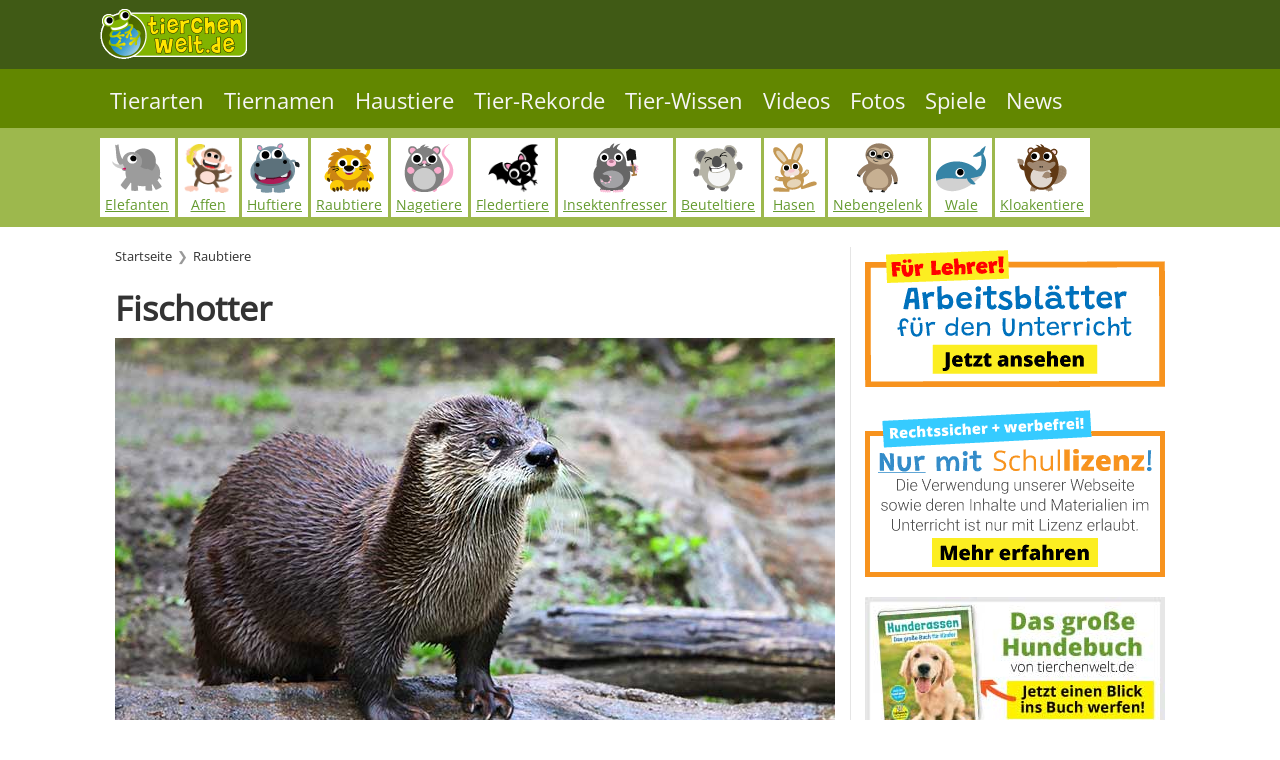

--- FILE ---
content_type: text/html; charset=utf-8
request_url: https://tierchenwelt.de/raubtiere/4054-fischotter.html
body_size: 15773
content:
<!DOCTYPE html>
<html lang="de-de" dir="ltr">
    <head>
        <meta name="viewport" content="width=device-width, initial-scale=1">
        <link rel="icon" href="/images/stories/favicon.png" sizes="any">
                <link rel="apple-touch-icon" href="/images/stories/apple_touch_icon.png">
        <meta charset="utf-8">
	<meta name="author" content="Silke Menne">
	<meta name="robots" content="index, follow, max-snippet:-1, max-image-preview:large, max-video-preview:-1">
	<meta name="description" content="Otter gehören zur Familie der Marder. Sie verbringen die meiste Zeit im Wasser. Sie können sehr gut schwimmen und tauchen.">
	<meta name="generator" content="Joomla! - Open Source Content Management">
	<title>Fischotter - Tier-Steckbrief - für Kinder &amp; Schule</title>
<link href="/media/system/css/joomla-fontawesome.min.css?4.5.33" rel="preload" as="style" onload="this.onload=null;this.rel='stylesheet'" data-jtaldef-processed="2.0.11"/>
	<link href="/templates/yootheme/css/theme.12.css?1766044893" rel="stylesheet" data-jtaldef-processed="2.0.11"/>
	<link href="/media/vendor/joomla-custom-elements/css/joomla-alert.min.css?0.4.1" rel="stylesheet" data-jtaldef-processed="2.0.11"/>
<script src="/templates/yootheme/vendor/assets/uikit/dist/js/uikit.min.js?4.5.33"></script>
	<script src="/templates/yootheme/vendor/assets/uikit/dist/js/uikit-icons.min.js?4.5.33"></script>
	<script src="/templates/yootheme/js/theme.js?4.5.33"></script>
	<script type="application/json" class="joomla-script-options new">{"joomla.jtext":{"ERROR":"Fehler","MESSAGE":"Nachricht","NOTICE":"Hinweis","WARNING":"Warnung","JCLOSE":"Schließen","JOK":"OK","JOPEN":"Öffnen"},"system.paths":{"root":"","rootFull":"https:\/\/tierchenwelt.de\/","base":"","baseFull":"https:\/\/tierchenwelt.de\/"},"csrf.token":"8422fdecb96a39e29f46ae623dc7380c"}</script>
	<script src="/media/system/js/core.min.js?a3d8f8"></script>
	<script src="/media/system/js/messages.min.js?9a4811" type="module"></script>
	<script>window.yootheme ||= {}; var $theme = yootheme.theme = {"i18n":{"close":{"label":"Schlie\u00dfen"},"totop":{"label":"Zur\u00fcck nach oben"},"marker":{"label":"\u00d6ffnen"},"navbarToggleIcon":{"label":"Men\u00fc \u00f6ffnen"},"paginationPrevious":{"label":"Vorherige Seite"},"paginationNext":{"label":"N\u00e4chste Seite"},"searchIcon":{"toggle":"Suche \u00f6ffnen","submit":"Suche ausf\u00fchren"},"slider":{"next":"N\u00e4chste Folie","previous":"Vorherige Folie","slideX":"Folie %s","slideLabel":"%s von %s"},"slideshow":{"next":"N\u00e4chste Folie","previous":"Vorherige Folie","slideX":"Folie %s","slideLabel":"%s von %s"},"lightboxPanel":{"next":"N\u00e4chste Folie","previous":"Vorherige Folie","slideLabel":"%s von %s","close":"Schlie\u00dfen"}}};</script>
	<script type="application/ld+json">{"@context":"https://schema.org","@type":"BreadcrumbList","itemListElement":[{"@type":"ListItem","position":1,"item":{"@type":"WebPage","@id":"index.php?Itemid=376","name":"Startseite"}},{"@type":"ListItem","position":2,"item":{"@type":"WebPage","@id":"index.php?option=com_content&view=category&layout=blog&id=48&Itemid=80","name":"Raubtiere"}}],"@id":"https://tierchenwelt.de/#/schema/BreadcrumbList/0"}</script>
	<script type="application/ld+json">{"@context":"https://schema.org","@graph":[{"@type":"Organization","@id":"https://tierchenwelt.de/#/schema/Organization/base","name":"tierchenwelt.de","url":"https://tierchenwelt.de/"},{"@type":"WebSite","@id":"https://tierchenwelt.de/#/schema/WebSite/base","url":"https://tierchenwelt.de/","name":"tierchenwelt.de","publisher":{"@id":"https://tierchenwelt.de/#/schema/Organization/base"}},{"@type":"WebPage","@id":"https://tierchenwelt.de/#/schema/WebPage/base","url":"https://tierchenwelt.de/raubtiere/4054-fischotter.html","name":"Fischotter - Tier-Steckbrief - für Kinder & Schule","description":"Otter gehören zur Familie der Marder. Sie verbringen die meiste Zeit im Wasser. Sie können sehr gut schwimmen und tauchen.","isPartOf":{"@id":"https://tierchenwelt.de/#/schema/WebSite/base"},"about":{"@id":"https://tierchenwelt.de/#/schema/Organization/base"},"inLanguage":"de-DE"},{"@type":"Article","@id":"https://tierchenwelt.de/#/schema/com_content/article/4054","name":"Fischotter","headline":"Fischotter","inLanguage":"de-DE","thumbnailUrl":"images/stories/fotos/saeugetiere/raubtiere/otter/fischotter_steckbrief_m.jpg","isPartOf":{"@id":"https://tierchenwelt.de/#/schema/WebPage/base"}}]}</script>
	<script>
if (!window.location.toString().includes("tierchenwelt.schule")) {
    if(!("gdprAppliesGlobally" in window)){window.gdprAppliesGlobally=true}if(!("cmp_id" in window)||window.cmp_id<1){window.cmp_id=0}if(!("cmp_cdid" in window)){window.cmp_cdid="da4bc10401ac2"}if(!("cmp_params" in window)){window.cmp_params=""}if(!("cmp_host" in window)){window.cmp_host="b.delivery.consentmanager.net"}if(!("cmp_cdn" in window)){window.cmp_cdn="cdn.consentmanager.net"}if(!("cmp_proto" in window)){window.cmp_proto="https:"}if(!("cmp_codesrc" in window)){window.cmp_codesrc="1"}window.cmp_getsupportedLangs=function(){var b=["DE","EN","FR","IT","NO","DA","FI","ES","PT","RO","BG","ET","EL","GA","HR","LV","LT","MT","NL","PL","SV","SK","SL","CS","HU","RU","SR","ZH","TR","UK","AR","BS"];if("cmp_customlanguages" in window){for(var a=0;a<window.cmp_customlanguages.length;a++){b.push(window.cmp_customlanguages[a].l.toUpperCase())}}return b};window.cmp_getRTLLangs=function(){var a=["AR"];if("cmp_customlanguages" in window){for(var b=0;b<window.cmp_customlanguages.length;b++){if("r" in window.cmp_customlanguages[b]&&window.cmp_customlanguages[b].r){a.push(window.cmp_customlanguages[b].l)}}}return a};window.cmp_getlang=function(j){if(typeof(j)!="boolean"){j=true}if(j&&typeof(cmp_getlang.usedlang)=="string"&&cmp_getlang.usedlang!==""){return cmp_getlang.usedlang}var g=window.cmp_getsupportedLangs();var c=[];var f=location.hash;var e=location.search;var a="languages" in navigator?navigator.languages:[];if(f.indexOf("cmplang=")!=-1){c.push(f.substr(f.indexOf("cmplang=")+8,2).toUpperCase())}else{if(e.indexOf("cmplang=")!=-1){c.push(e.substr(e.indexOf("cmplang=")+8,2).toUpperCase())}else{if("cmp_setlang" in window&&window.cmp_setlang!=""){c.push(window.cmp_setlang.toUpperCase())}else{if(a.length>0){for(var d=0;d<a.length;d++){c.push(a[d])}}}}}if("language" in navigator){c.push(navigator.language)}if("userLanguage" in navigator){c.push(navigator.userLanguage)}var h="";for(var d=0;d<c.length;d++){var b=c[d].toUpperCase();if(g.indexOf(b)!=-1){h=b;break}if(b.indexOf("-")!=-1){b=b.substr(0,2)}if(g.indexOf(b)!=-1){h=b;break}}if(h==""&&typeof(cmp_getlang.defaultlang)=="string"&&cmp_getlang.defaultlang!==""){return cmp_getlang.defaultlang}else{if(h==""){h="EN"}}h=h.toUpperCase();return h};(function(){var z=document;var A=z.getElementsByTagName;var j=window;var t="";var b="_en";if("cmp_getlang" in j){t=j.cmp_getlang().toLowerCase();if("cmp_customlanguages" in j){var g=j.cmp_customlanguages;for(var v=0;v<g.length;v++){if(g[v].l.toLowerCase()==t){t="en";break}}}b="_"+t}function B(e,E){e+="=";var d="";var m=e.length;var i=location;var F=i.hash;var w=i.search;var s=F.indexOf(e);var D=w.indexOf(e);if(s!=-1){d=F.substring(s+m,9999)}else{if(D!=-1){d=w.substring(D+m,9999)}else{return E}}var C=d.indexOf("&");if(C!=-1){d=d.substring(0,C)}return d}var o=("cmp_proto" in j)?j.cmp_proto:"https:";if(o!="http:"&&o!="https:"){o="https:"}var h=("cmp_ref" in j)?j.cmp_ref:location.href;if(h.length>300){h=h.substring(0,300)}var n=z.createElement("script");n.setAttribute("data-cmp-ab","1");var c=B("cmpdesign","cmp_design" in j?j.cmp_design:"");var f=B("cmpregulationkey","cmp_regulationkey" in j?j.cmp_regulationkey:"");var x=B("cmpgppkey","cmp_gppkey" in j?j.cmp_gppkey:"");var q=B("cmpatt","cmp_att" in j?j.cmp_att:"");n.src=o+"//"+j.cmp_host+"/delivery/cmp.php?"+("cmp_id" in j&&j.cmp_id>0?"id="+j.cmp_id:"")+("cmp_cdid" in j?"&cdid="+j.cmp_cdid:"")+"&h="+encodeURIComponent(h)+(c!=""?"&cmpdesign="+encodeURIComponent(c):"")+(f!=""?"&cmpregulationkey="+encodeURIComponent(f):"")+(x!=""?"&cmpgppkey="+encodeURIComponent(x):"")+(q!=""?"&cmpatt="+encodeURIComponent(q):"")+("cmp_params" in j?"&"+j.cmp_params:"")+(z.cookie.length>0?"&__cmpfcc=1":"")+"&l="+t.toLowerCase()+"&o="+(new Date()).getTime();n.type="text/javascript";n.async=true;if(z.currentScript&&z.currentScript.parentElement){z.currentScript.parentElement.appendChild(n)}else{if(z.body){z.body.appendChild(n)}else{var r=["body","div","span","script","head"];for(var v=0;v<r.length;v++){var y=A(r[v]);if(y.length>0){y[0].appendChild(n);break}}}}var p="js";var u=B("cmpdebugunminimized","cmpdebugunminimized" in j?j.cmpdebugunminimized:0)>0?"":".min";var a=B("cmpdebugcoverage","cmp_debugcoverage" in j?j.cmp_debugcoverage:"");if(a=="1"){p="instrumented";u=""}var k=B("cmpdebugtest","cmp_debugtest" in j?j.cmp_debugtest:"");if(k=="1"){p="jstests";u=""}var n=z.createElement("script");n.src=o+"//"+j.cmp_cdn+"/delivery/"+p+"/cmp"+b+u+".js";n.type="text/javascript";n.setAttribute("data-cmp-ab","1");n.async=true;if(z.currentScript&&z.currentScript.parentElement){z.currentScript.parentElement.appendChild(n)}else{if(z.body){z.body.appendChild(n)}else{var y=A("body");if(y.length==0){y=A("div")}if(y.length==0){y=A("span")}if(y.length==0){y=A("ins")}if(y.length==0){y=A("script")}if(y.length==0){y=A("head")}if(y.length>0){y[0].appendChild(n)}}}})();window.cmp_addFrame=function(b){if(!window.frames[b]){if(document.body){var a=document.createElement("iframe");a.style.cssText="display:none";if("cmp_cdn" in window&&"cmp_ultrablocking" in window&&window.cmp_ultrablocking>0){a.src="//"+window.cmp_cdn+"/delivery/empty.html"}a.name=b;a.setAttribute("title","Intentionally hidden, please ignore");a.setAttribute("role","none");a.setAttribute("tabindex","-1");document.body.appendChild(a)}else{window.setTimeout(window.cmp_addFrame,10,b)}}};window.cmp_rc=function(c,b){var j=document.cookie;var g="";var e=0;var f=false;while(j!=""&&e<100){e++;while(j.substr(0,1)==" "){j=j.substr(1,j.length)}var h=j.substring(0,j.indexOf("="));if(j.indexOf(";")!=-1){var k=j.substring(j.indexOf("=")+1,j.indexOf(";"))}else{var k=j.substr(j.indexOf("=")+1,j.length)}if(c==h){g=k;f=true}var d=j.indexOf(";")+1;if(d==0){d=j.length}j=j.substring(d,j.length)}if(!f&&typeof(b)=="string"){g=b}return(g)};window.cmp_stub=function(){var a=arguments;__cmp.a=__cmp.a||[];if(!a.length){return __cmp.a}else{if(a[0]==="ping"){if(a[1]===2){a[2]({gdprApplies:gdprAppliesGlobally,cmpLoaded:false,cmpStatus:"stub",displayStatus:"hidden",apiVersion:"2.2",cmpId:31},true)}else{a[2](false,true)}}else{if(a[0]==="getUSPData"){a[2]({version:1,uspString:window.cmp_rc("__cmpccpausps","1---")},true)}else{if(a[0]==="getTCData"){__cmp.a.push([].slice.apply(a))}else{if(a[0]==="addEventListener"||a[0]==="removeEventListener"){__cmp.a.push([].slice.apply(a))}else{if(a.length==4&&a[3]===false){a[2]({},false)}else{__cmp.a.push([].slice.apply(a))}}}}}}};window.cmp_gpp_ping=function(){return{gppVersion:"1.1",cmpStatus:"stub",cmpDisplayStatus:"hidden",signalStatus:"not ready",supportedAPIs:["5:tcfcav1","7:usnat","8:usca","9:usva","10:usco","11:usut","12:usct"],cmpId:31,sectionList:[],applicableSections:[0],gppString:"",parsedSections:{}}};window.cmp_gppstub=function(){var c=arguments;__gpp.q=__gpp.q||[];if(!c.length){return __gpp.q}var h=c[0];var g=c.length>1?c[1]:null;var f=c.length>2?c[2]:null;var a=null;var j=false;if(h==="ping"){a=window.cmp_gpp_ping();j=true}else{if(h==="addEventListener"){__gpp.e=__gpp.e||[];if(!("lastId" in __gpp)){__gpp.lastId=0}__gpp.lastId++;var d=__gpp.lastId;__gpp.e.push({id:d,callback:g});a={eventName:"listenerRegistered",listenerId:d,data:true,pingData:window.cmp_gpp_ping()};j=true}else{if(h==="removeEventListener"){__gpp.e=__gpp.e||[];a=false;for(var e=0;e<__gpp.e.length;e++){if(__gpp.e[e].id==f){__gpp.e[e].splice(e,1);a=true;break}}j=true}else{__gpp.q.push([].slice.apply(c))}}}if(a!==null&&typeof(g)==="function"){g(a,j)}};window.cmp_msghandler=function(d){var a=typeof d.data==="string";try{var c=a?JSON.parse(d.data):d.data}catch(f){var c=null}if(typeof(c)==="object"&&c!==null&&"__cmpCall" in c){var b=c.__cmpCall;window.__cmp(b.command,b.parameter,function(h,g){var e={__cmpReturn:{returnValue:h,success:g,callId:b.callId}};d.source.postMessage(a?JSON.stringify(e):e,"*")})}if(typeof(c)==="object"&&c!==null&&"__uspapiCall" in c){var b=c.__uspapiCall;window.__uspapi(b.command,b.version,function(h,g){var e={__uspapiReturn:{returnValue:h,success:g,callId:b.callId}};d.source.postMessage(a?JSON.stringify(e):e,"*")})}if(typeof(c)==="object"&&c!==null&&"__tcfapiCall" in c){var b=c.__tcfapiCall;window.__tcfapi(b.command,b.version,function(h,g){var e={__tcfapiReturn:{returnValue:h,success:g,callId:b.callId}};d.source.postMessage(a?JSON.stringify(e):e,"*")},b.parameter)}if(typeof(c)==="object"&&c!==null&&"__gppCall" in c){var b=c.__gppCall;window.__gpp(b.command,function(h,g){var e={__gppReturn:{returnValue:h,success:g,callId:b.callId}};d.source.postMessage(a?JSON.stringify(e):e,"*")},"parameter" in b?b.parameter:null,"version" in b?b.version:1)}};window.cmp_setStub=function(a){if(!(a in window)||(typeof(window[a])!=="function"&&typeof(window[a])!=="object"&&(typeof(window[a])==="undefined"||window[a]!==null))){window[a]=window.cmp_stub;window[a].msgHandler=window.cmp_msghandler;window.addEventListener("message",window.cmp_msghandler,false)}};window.cmp_setGppStub=function(a){if(!(a in window)||(typeof(window[a])!=="function"&&typeof(window[a])!=="object"&&(typeof(window[a])==="undefined"||window[a]!==null))){window[a]=window.cmp_gppstub;window[a].msgHandler=window.cmp_msghandler;window.addEventListener("message",window.cmp_msghandler,false)}};window.cmp_addFrame("__cmpLocator");if(!("cmp_disableusp" in window)||!window.cmp_disableusp){window.cmp_addFrame("__uspapiLocator")}if(!("cmp_disabletcf" in window)||!window.cmp_disabletcf){window.cmp_addFrame("__tcfapiLocator")}if(!("cmp_disablegpp" in window)||!window.cmp_disablegpp){window.cmp_addFrame("__gppLocator")}window.cmp_setStub("__cmp");if(!("cmp_disabletcf" in window)||!window.cmp_disabletcf){window.cmp_setStub("__tcfapi")}if(!("cmp_disableusp" in window)||!window.cmp_disableusp){window.cmp_setStub("__uspapi")}if(!("cmp_disablegpp" in window)||!window.cmp_disablegpp){window.cmp_setGppStub("__gpp")};
}
</script>

        <script data-cmp-vendor="s1541" class="cmplazyload" data-cmp-src="https://cdn.qualitymedianetwork.de/delivery/tierchenwelt.de.js"
async></script>
    </head>
    <body class=" option-com_content view-article layout-blog tld-de">

        <div class="uk-hidden-visually uk-notification uk-notification-top-left uk-width-auto">
            <div class="uk-notification-message">
                <a href="#tm-main" class="uk-link-reset">Zum Hauptinhalt springen</a>
            </div>
        </div>

                <div class="tm-page-container uk-clearfix">

            
            
        
                


<header class="tm-header-mobile uk-hidden@m">


    
        <div class="uk-navbar-container">

            <div class="uk-container uk-container-expand">
                <nav class="uk-navbar" uk-navbar="{&quot;align&quot;:&quot;left&quot;,&quot;container&quot;:&quot;.tm-header-mobile&quot;,&quot;boundary&quot;:&quot;.tm-header-mobile .uk-navbar-container&quot;}">

                                        <div class="uk-navbar-left ">

                                                    
<div class="uk-navbar-item" id="module-594">

    
    
<div class="uk-margin-remove-last-child custom" ><p><a href="/"><img src="/images/stories/logo_tierchenwelt.png" alt="tierchenwelt.de - Das Tierlexikon für Kinder" width="147" height="50" style="margin-left: 0px;margin-bottom:10px; margin-top: 4px; float: left;" title="tierchenwelt.de - Das Tierlexikon für Kinder" /></a></p></div>

</div>

                        
                        
                        
                    </div>
                    
                    
                                        <div class="uk-navbar-right">

                                                    
                        
                                                    <a uk-toggle href="#tm-dialog-mobile" class="uk-navbar-toggle uk-navbar-toggle-animate">

                <span class="uk-margin-small-right uk-text-middle">Menü</span>
        
        <div uk-navbar-toggle-icon></div>

        
    </a>
                        
                    </div>
                    
                </nav>
            </div>

        </div>

    



    
    
        <div id="tm-dialog-mobile" class="uk-dropbar uk-dropbar-top" uk-drop="{&quot;clsDrop&quot;:&quot;uk-dropbar&quot;,&quot;flip&quot;:&quot;false&quot;,&quot;container&quot;:&quot;.tm-header-mobile&quot;,&quot;target-y&quot;:&quot;.tm-header-mobile .uk-navbar-container&quot;,&quot;mode&quot;:&quot;click&quot;,&quot;target-x&quot;:&quot;.tm-header-mobile .uk-navbar-container&quot;,&quot;stretch&quot;:true,&quot;pos&quot;:&quot;bottom-left&quot;,&quot;bgScroll&quot;:&quot;false&quot;,&quot;animateOut&quot;:true,&quot;duration&quot;:300,&quot;toggle&quot;:&quot;false&quot;}">

        <div class="tm-height-min-1-1 uk-flex uk-flex-column">

            
                        <div class="uk-margin-auto-bottom">
                
<div class="uk-grid uk-child-width-1-1" uk-grid>    <div>
<div class="uk-panel _menu" id="module-595">

    
    
<ul class="nav-pills uk-nav uk-nav-default">
    
	<li class="item-54 uk-parent"><a href="/tierarten.html">Tierarten</a>
	<ul class="uk-nav-sub">

		<li class="item-55"><a href="/tierarten/saeugetiere.html">Säugetiere</a></li>
		<li class="item-56"><a href="/tierarten/voegel.html">Vögel</a></li>
		<li class="item-75"><a href="/tierarten/amphibien-und-reptilien.html">Amphibien / Reptilien</a></li>
		<li class="item-57"><a href="/tierarten/fische.html">Fische</a></li>
		<li class="item-58"><a href="/tierarten/insekten-und-spinnen.html">Insekten / Spinnen</a></li>
		<li class="item-59"><a href="/tierarten/wirbellose.html">Wirbellose</a></li></ul></li>
	<li class="item-254 uk-parent"><a href="/tiernamen.html">Tiernamen</a>
	<ul class="uk-nav-sub">

		<li class="item-262"><a href="/tiernamen/tiernamen-tierart.html">Tiernamen nach Tierart</a></li>
		<li class="item-263"><a href="/tiernamen/tiernamen-charakter.html">Tiernamen nach Charakter</a></li>
		<li class="item-264"><a href="/tiernamen/tiernamen-maennlich-weiblich.html">Tiernamen: Männlich /  Weiblich</a></li>
		<li class="item-266"><a href="/tiernamen/tiernamen-zeichentrick.html">Tiernamen: TV, Filme und Games</a></li>
		<li class="item-268"><a href="/tiernamen/tiernamen-a-bis-z.html">Tiernamen von A bis Z</a></li>
		<li class="item-265"><a href="/tiernamen/tiernamen-goetter-koenige.html">Tiernamen: Götter / Könige</a></li>
		<li class="item-267"><a href="/tiernamen/tiernamen-sprache.html">Tiernamen nach Sprache</a></li>
		<li class="item-573"><a href="/tiernamen/tiernamen-farbe.html">Tiernamen nach Farbe</a></li>
		<li class="item-550"><a href="/tiernamen/tiernamen-nach-anzahl-der-tiere.html">Tiernamen nach Anzahl</a></li></ul></li>
	<li class="item-269 uk-parent"><a href="/haustiere.html">Haustiere</a>
	<ul class="uk-nav-sub">

		<li class="item-270"><a href="/haustiere/haustier-hund.html">Haustier Hund</a></li>
		<li class="item-271"><a href="/haustiere/haustier-katze.html">Haustier Katze</a></li>
		<li class="item-591"><a href="/haustiere/pferde.html">Pferde</a></li>
		<li class="item-1000"><a href="/haustiere/kaninchen.html">Kaninchen</a></li>
		<li class="item-273"><a href="/haustiere/haustier-vogel.html">Haustier Vogel</a></li>
		<li class="item-274"><a href="/haustiere/haustier-meerschweinchen.html">Meerschweinchen</a></li>
		<li class="item-272"><a href="/haustiere/haustier-hamster.html">Hamster</a></li>
		<li class="item-531"><a href="/haustiere/exotische-haustiere.html">Exotische Haustiere</a></li></ul></li>
	<li class="item-206 uk-parent"><a href="/funfacts.html">Tier-Rekorde</a>
	<ul class="uk-nav-sub">

		<li class="item-225"><a href="/funfacts/tierische-rekorde.html">Tierische Rekorde</a></li></ul></li>
	<li class="item-218 uk-parent"><a href="/specials.html">Tier-Wissen</a>
	<ul class="uk-nav-sub">

		<li class="item-233"><a href="/specials/tierleben.html">Tier-Wissen</a></li>
		<li class="item-235"><a href="/specials/tierisch-komisch.html">Tierisch komisch</a></li>
		<li class="item-231"><a href="/specials/tierbegriffe.html">Tierbegriffe</a></li>
		<li class="item-228"><a href="/specials/das-stimmt-nicht.html">Wahr oder unwahr?</a></li>
		<li class="item-229"><a href="/specials/lustige-tiernamen.html">Lustige Tiernamen</a></li>
		<li class="item-240"><a href="/specials/wo-ist-der-unterschied.html">Wo ist der Unterschied?</a></li>
		<li class="item-227"><a href="/specials/schon-gewusst.html">Schon gewusst?</a></li></ul></li>
	<li class="item-815 uk-parent"><a href="/videos.html">Videos</a>
	<ul class="uk-nav-sub">

		<li class="item-204"><a href="/videos/tierwissen-videos.html">Tierwissen-Videos</a></li>
		<li class="item-1111"><a href="/videos/steckbrief-videos.html">Steckbrief-Videos</a></li>
		<li class="item-896"><a href="/videos/coole-fakten-videos.html">Coole-Fakten-Videos</a></li>
		<li class="item-219"><a href="/videos/fun-fact-videos.html">Fun-Fact-Videos</a></li>
		<li class="item-210"><a href="/videos/haustier-videos.html">Haustier-Videos</a></li></ul></li>
	<li class="item-41 uk-parent"><a href="/fotos.html">Fotos</a>
	<ul class="uk-nav-sub">

		<li class="item-260"><a href="/fotos/foto-des-tages.html">Foto des Tages</a></li>
		<li class="item-205"><a href="/fotos/tierbabys.html">Tierbabys</a></li>
		<li class="item-731"><a href="/fotos/farben.html">Farben</a></li></ul></li>
	<li class="item-429 uk-parent"><a href="/tier-spiele.html">Spiele</a>
	<ul class="uk-nav-sub">

		<li class="item-524"><a href="/tier-spiele/test.html">Tests</a></li>
		<li class="item-478"><a href="/tier-spiele/quiz.html">Quiz</a></li>
		<li class="item-432"><a href="/tier-spiele/malvorlagen.html">Malvorlagen</a></li></ul></li>
	<li class="item-558"><a href="/news.html">News</a></li></ul>

</div>
</div>    <div>
<div class="uk-panel" id="module-1489">

    
    
<div class="uk-margin-remove-last-child custom" ><p><span style="font-size: 8pt;"> Besuche unsere englische Seite!</span><a href="https://www.animalfunfacts.net/" target="_blank" rel="nofollow noopener noreferrer"><img src="/images/stories/flag_US_2.png" alt="animalfunfacts.net - The Animal Encyclopedia for Kids" width="28" height="28" style="margin-right: 10px; float: left;" title="animalfunfacts.net - The Animal Encyclopedia for Kids" /></a></p></div>

</div>
</div></div>
            </div>
            
            
        </div>

    </div>
    

</header>




<header class="tm-header uk-visible@m">




        <div class="tm-headerbar-default tm-headerbar tm-headerbar-top">
        <div class="uk-container tm-page-width">

                            <div class="uk-grid-medium uk-child-width-auto uk-flex-center uk-flex-middle" uk-grid><div>
<div class="uk-panel" id="module-575">

    
    
<div class="uk-margin-remove-last-child custom" ><p><a href="/"><img src="/images/stories/logo_tierchenwelt.png" alt="tierchenwelt.de - Das Tierlexikon für Kinder" width="147" height="50" style="margin-right: 10px; margin-bottom: 10px; margin-top: 4px; float: left;" title="tierchenwelt.de - Das Tierlexikon für Kinder" /></a></p></div>

</div>
</div><div>
<div class="uk-panel" id="module-1800">

    
    
<div class="uk-margin-remove-last-child custom" ><script>
	window.googletag = window.googletag || {
		cmd: []
	};
</script>
<script type="text/plain" class="cmplazyload" data-cmp-vendor="s905">
	(function(w,d,s,l,i){w[l]=w[l]||[];w[l].push({'gtm.start':
new Date().getTime(),event:'gtm.js'});var f=d.getElementsByTagName(s)[0],
j=d.createElement(s),dl=l!='dataLayer'?'&l='+l:'';j.async=true;j.src=
'https://www.googletagmanager.com/gtm.js?id='+i+dl;f.parentNode.insertBefore(j,f);
})(window,document,'script','dataLayer','GTM-5T5K3Z2');
</script></div>

</div>
</div></div>
            
            
        </div>
    </div>
    
    
        
            <div class="uk-navbar-container">

                <div class="uk-container tm-page-width">
                    <nav class="uk-navbar" uk-navbar="{&quot;align&quot;:&quot;left&quot;,&quot;container&quot;:&quot;.tm-header&quot;,&quot;boundary&quot;:&quot;.tm-header .uk-navbar-container&quot;}">

                        
                        <div class="uk-navbar-center">

                                                            
<ul class="nav-pills uk-navbar-nav" id="module-1">
    
	<li class="item-54"><a href="/tierarten.html">Tierarten</a></li>
	<li class="item-254"><a href="/tiernamen.html">Tiernamen</a></li>
	<li class="item-269"><a href="/haustiere.html">Haustiere</a></li>
	<li class="item-206"><a href="/funfacts.html">Tier-Rekorde</a></li>
	<li class="item-218"><a href="/specials.html">Tier-Wissen</a></li>
	<li class="item-815"><a href="/videos.html">Videos</a></li>
	<li class="item-41"><a href="/fotos.html">Fotos</a></li>
	<li class="item-429"><a href="/tier-spiele.html">Spiele</a></li>
	<li class="item-558"><a href="/news.html">News</a></li></ul>

                            
                        </div>

                        
                    </nav>
                </div>

            </div>

        
    
        <div class="tm-headerbar-default tm-headerbar tm-headerbar-bottom">
        <div class="uk-container tm-page-width">
            <div class="uk-flex uk-flex-center"><div>
<div class="uk-panel uk-visible@l" id="module-321">

    
    
<div class="uk-margin-remove-last-child custom" ><ul class="subnavicons5" style="text-align: center;">
<li><a href="/elefanten.html"><img src="/images/stories/illustrationen/elefant.png" alt="Elefanten" width="50" height="50" title="Elefanten" /><br />Elefanten</a></li>
<li><a href="/affen-und-halbaffen.html"><img src="/images/stories/illustrationen/affe.png" alt="Primaten" width="50" height="50" title="Primaten" /><br />Affen</a></li>
<li><a href="/huftiere.html"><img src="/images/stories/illustrationen/hippo.png" alt="Huftiere" width="50" height="50" title="Huftiere" /><br />Huftiere</a></li>
<li><a href="/raubtiere.html"><img src="/images/stories/illustrationen/loewe.png" alt="Raubtiere" width="50" height="50" title="Raubtiere" /><br />Raubtiere</a></li>
<li><a href="/nagetiere.html"><img src="/images/stories/illustrationen/nagetier.png" alt="Nagetiere" width="50" height="50" title="Nagetiere" /><br />Nagetiere</a></li>
<li><a href="/fledertiere.html"><img src="/images/stories/illustrationen/fledermaus.png" alt="Fledertiere" width="50" height="50" title="Fledertiere" /><br />Fledertiere</a></li>
<li><a href="/insektenfresser.html"><img src="/images/stories/illustrationen/maulwurf.png" alt="Insektenfresser" width="50" height="50" title="Insektenfresser" /><br />Insektenfresser</a></li>
<li><a href="/beuteltiere.html"><img src="/images/stories/illustrationen/beuteltier.png" alt="Beuteltiere" width="50" height="50" title="Beuteltiere" /><br />Beuteltiere</a></li>
<li><a href="/hasen.html"><img src="/images/stories/illustrationen/hase.png" alt="Hasen" width="50" height="50" title="Hasen" /><br />Hasen</a></li>
<li><a href="/nebengelenktiere.html"><img src="/images/stories/illustrationen/nebengelenk.png" alt="Nebengelenktiere" width="50" height="50" title="Nebengelenktiere" /><br />Nebengelenk</a></li>
<li><a href="/zahnwale.html"><img src="/images/stories/illustrationen/wal.png" alt="Wale" width="50" height="50" title="Wale" /><br />Wale</a></li>
<li><a href="/kloakentiere.html"><img src="/images/stories/illustrationen/schnabeltier.png" alt="Kloakentiere" width="50" height="50" title="Kloakentiere" /><br />Kloakentiere</a></li>
</ul></div>

</div>
</div></div>
        </div>
    </div>
    






</header>

        
        <div class="tm-page uk-margin-auto">

            
            
<div class="tm-top uk-section-muted uk-section uk-padding-remove-top uk-padding-remove-bottom">

    
        
        
        
                        <div class="uk-container">
            
                
<div class="uk-panel uk-hidden@l" id="module-1217">

    
    
<div class="uk-margin-remove-last-child custom" ><ul class="lexi-mobile2" style="text-align: center; padding: 10px 0px 0px 0px;">
<li>Alle <a href="/tierarten/saeugetiere.html">Säugetiere</a> ansehen</li>
</ul></div>

</div>

                        </div>
            
        
    
</div>


            <main id="tm-main"  class="tm-main uk-section uk-section-default" uk-height-viewport="expand: true">

                                <div class="uk-container">

                    
                    <div class="uk-grid uk-grid-small uk-grid-divider" uk-grid>
                        <div class="uk-width-expand@l">

                    
                                                            

<nav class="uk-margin-medium-bottom" aria-label="Navigationspfad">
    <ul class="uk-breadcrumb">
    
            <li>            <a href="/"><span>Startseite</span></a>
            </li>    
            <li>            <a href="/raubtiere.html"><span>Raubtiere</span></a>
            </li>    
    </ul>
</nav>
                            
                
                <div id="system-message-container" aria-live="polite"></div>

                <article id="article-4054" class="uk-article" data-permalink="https://tierchenwelt.de/raubtiere/4054-fischotter.html" typeof="Article" vocab="https://schema.org/">

    <meta property="name" content="Fischotter">
    <meta property="author" typeof="Person" content="Silke Menne">
    <meta property="dateModified" content="2026-01-14T13:11:54+01:00">
    <meta property="datePublished" content="2023-03-14T11:57:02+01:00">
    <meta class="uk-margin-remove-adjacent" property="articleSection" content="Raubtiere">

    
    
                        
                    <h1 property="headline" class="uk-margin-large-top uk-margin-remove-bottom uk-article-title">
                Fischotter            </h1>
        
        
        
        
            
            
            
        
        
                <div  class="uk-margin-medium-top" property="text">

            
                            
 
<p><picture> <source srcset="/images/stories/fotos/saeugetiere/raubtiere/otter/fischotter_steckbrief_l.jpg" media="(min-width: 480px)" /> <source srcset="/images/stories/fotos/saeugetiere/raubtiere/otter/fischotter_steckbrief_m.jpg" media="(min-width: 100px)" /> <img src="/images/stories/fotos/saeugetiere/raubtiere/otter/fischotter_steckbrief_l.jpg" alt="Fischotter" width="720" height="480" title="Fischotter" /> </picture><span class="caption" style="display: block;" data-nosnippet>Fischotter - Foto: Nadezda Murmakova/Shutterstock</span></p>
<h2 class="twh">Steckbrief Fischotter</h2>
<table class="uk-table uk-table-divider tbgridtw">
<tbody>
<tr>
<td>Größe</td>
<td>57-90 cm</td>
</tr>
<tr>
<td>Geschwindigkeit</td>
<td>8-11 km/h</td>
</tr>
<tr>
<td>Gewicht</td>
<td>7-12 kg</td>
</tr>
<tr>
<td>Lebensdauer</td>
<td>8-13 Jahre</td>
</tr>
<tr>
<td>Nahrung</td>
<td>Fische, Krebse, Frösche, Insekten</td>
</tr>
<tr>
<td>Feinde</td>
<td>Wölfe, Luchse, Seeadler</td>
</tr>
<tr>
<td>Verbreitung</td>
<td>Weltweit bis auf Australien und Antarktis</td>
</tr>
<tr>
<td>Lebensraum</td>
<td>Flüsse, Seen</td>
</tr>
<tr>
<td>Ordnung</td>
<td>Raubtiere</td>
</tr>
<tr>
<td>Familie</td>
<td>Marder</td>
</tr>
<tr>
<td>Wissenschaftl. Name</td>
<td>Lutra lutra</td>
</tr>
<tr>
<td>Merkmale</td>
<td>Kleiner Marder, der vorwiegend im Wasser lebt</td>
</tr>
</tbody>
</table>
<h2 class="twh">Merkmale und Besonderheiten</h2>
<p>Otter gehören zur <strong>Familie der Marder</strong>. Sie sind die einzigen, die die meiste Zeit im Wasser verbringen. Deshalb werden sie auch Wassermarder genannt. Sie haben <strong>Schwimmhäute, ein dichtes Fell </strong>und<strong> einen schlanken, stromlinienförmigen Körper</strong>, der sich <strong>perfekt für Schwimmen und Tauchen</strong> eignet. Am bekanntesten sind der <strong>Fischotter</strong> und der Seeotter.</p>
<p><picture> <source srcset="/images/stories/fotos/saeugetiere/raubtiere/otter/fischotter_beute_l.jpg" media="(min-width: 480px)" /> <source srcset="/images/stories/fotos/saeugetiere/raubtiere/otter/fischotter_beute_m.jpg" media="(min-width: 100px)" /> <img src="/images/stories/fotos/saeugetiere/raubtiere/otter/fischotter_beute_l.jpg" alt="Fischotter mit Beute" width="720" height="480" title="Fischotter mit Beute" loading="lazy" /> </picture><span class="caption" style="display: block;" data-nosnippet>Fischotter mit Beute - Foto: JUAN CARLOS MUNOZ/stock.adobe.com</span></p>
<h2 class="twh">Arten</h2>
<p>Es gibt <strong>14 Otterarten</strong>, zum Beispiel den <strong>Fischotter</strong>, der in Flüssen und Seen lebt, und den <strong>Seeotter</strong>, der im Meer lebt. Der größte ist der <strong>Riesenotter</strong> und die kleinste der <strong>Zwergotter</strong>.</p>
<h2 class="twh">Verbreitung und Lebensraum</h2>
<p>Otter kommen fast überall auf der Welt vor, außer in Australien und in der Antarktis. Der <strong>Eurasische Fischotter ist am weitesten verbreitet</strong>. Er lebt in<strong> Europa, Nordafrika und Asien</strong>. Sein bevorzugter Lebensraum sind <strong>Flüsse und Seen</strong>.</p>
<h2 class="twh">Lebensweise</h2>
<p>Fischotter sind<strong> dämmerungs- und nachtaktive Einzelgänger</strong>. Die meiste Zeit verbringen sie damit, nach Nahrung zu tauchen und zu fressen. Sie pflegen ihr Fell mehrmals täglich, indem sie es mit ihren Krallen kratzen. Außerdem reiben sie sich an Gras, Steinen oder Bäumen. Sie leben sowohl an Land als auch im Wasser.</p>
<p><picture> <source srcset="/images/stories/fotos/saeugetiere/raubtiere/otter/fischotter_merkmale_l.jpg" media="(min-width: 480px)" /> <source srcset="/images/stories/fotos/saeugetiere/raubtiere/otter/fischotter_merkmale_m.jpg" media="(min-width: 100px)" /> <img src="/images/stories/fotos/saeugetiere/raubtiere/otter/fischotter_merkmale_l.jpg" alt="Fischotter Merkmale" width="720" height="480" title="Fischotter Merkmale" loading="lazy" /> </picture><span class="caption" style="display: block;" data-nosnippet>Fischotter Merkmale - Foto: Miosz/stock.adobe.com</span></p>
<h2 class="twh">Körperbau und Aussehen</h2>
<h3>Größe und Gewicht</h3>
<p>Fischotter haben eine <strong>Körperlänge von 57-90 cm</strong>. Der <strong>Schwanz ist etwa 35-45 cm lang</strong>. Die Männchen wiegen <strong>10-12 kg</strong>, die Weibchen etwa 7 kg.</p>
<h3>Schwimmhäute</h3>
<p>Wie alle Otter hat auch der Fischotter Schwimmhäute, <strong>um im Wasser schnell voranzukommen</strong>.</p>
<h3>Tasthaare</h3>
<p>Otter haben lange Tasthaare am Maul. Sie <strong>helfen, im trüben Wasser Beute zu finden</strong>.</p>
<h3>Speckschicht</h3>
<p>Otter haben <strong>keine Speckschicht</strong> - im Gegensatz zu anderen Säugetieren, die im Wasser leben. Stattdessen besitzen sie ein <strong>dichtes Fell</strong>, das sie warm hält.</p>
<h3>Fell</h3>
<p>Otter haben <strong>zwei Fellschichten: die Unterwolle und das Deckhaar</strong>. Die dichte Unterwolle hält sie warm und trocken. Das Deckhaar besteht aus langen Haaren, die das Wasser davon abhalten. Der Fischotter hat 60.000 bis 80.000 Haare pro Quadratzentimeter. Der Seeotter sogar noch mehr. Zum Vergleich: Ein Mensch hat bis zu 150.000 Kopfhaare – aber nicht pro Quadratzentimeter, sondern insgesamt.</p>
<h2 class="twh">Fischotter oder Seeotter – Wo ist der Unterschied?</h2>
<p>Fischotter und Seeotter haben viele Gemeinsamkeiten. Sie verbringen sehr viel Zeit im Wasser, haben ein dichtes Fell, Schwimmhäute, einen langen Körper und Schwanz und kleine Ohren. Es gibt aber auch eine Menge Unterschiede. Der Fischotter ist <strong>deutlich kleiner und leichter, hat weniger Haare pro Quadratzentimeter und ernährt sich von Fischen</strong>, Fröschen und Krebsen. Er <strong>schläft auch nicht im Wasser</strong>, sondern sucht sich ein sicheres Plätzchen an Land.</p>
<p><picture> <source srcset="/images/stories/fotos/saeugetiere/raubtiere/otter/fischotter_seeotter_unterschiede_l.jpg" media="(min-width: 480px)" /> <source srcset="/images/stories/fotos/saeugetiere/raubtiere/otter/fischotter_seeotter_unterschiede_m.jpg" media="(min-width: 100px)" /> <img src="/images/stories/fotos/saeugetiere/raubtiere/otter/fischotter_seeotter_unterschiede_l.jpg" alt="Fischotter oder Seeotter – Wo ist der Unterschied?" width="720" height="480" title="Fischotter oder Seeotter – Wo ist der Unterschied?" loading="lazy" /> </picture><span class="caption" style="display: block;" data-nosnippet>Fischotter oder Seeotter – Wo ist der Unterschied? - Foto: Bjorn B (links)/stock.adobe.com, rbrown10 (rechts)/stock.adobe.com</span></p>
<h2 class="twh">Ernährung</h2>
<p>Fischotter sind <strong>Fleischfresser</strong>. Sie müssen sehr viel fressen, um im kalten Wasser ihre Körpertemperatur halten zu können. Sie ernähren sich hauptsächlich von <strong>Fischen, Fröschen, Krebsen, Krabben und Weichtieren</strong>. Sie benötigen etwa 1 kg Nahrung pro Tag.</p>
<h2 class="twh">Verhalten</h2>
<h3>Spielen</h3>
<p>Fischotter sind sehr verspielte und neugierige Tiere. Sie <strong>rennen gerne an Land umher, tollen herum und ringen mit ihren Artgenosse</strong>n. Sie <strong>bauen sogar Rutschen aus Schlamm</strong> und schlittern im Winter mit Begeisterung über den Schnee.</p>
<h3>Fellpflege</h3>
<p>Otter verbringen jeden Tag viel Zeit damit, ihr Fell zu pflegen,<strong> damit es wasserdicht bleibt</strong>.</p>
<h3>Sind Fischotter gefährlich?</h3>
<p>Fischotter vermeiden es, Menschen zu begegnen. Aber wenn wir sie bedrängen,<strong> können sie sehr aggressiv werden</strong>. Sie sind sehr stark und haben <strong>scharfe Krallen</strong>, mit denen sie sich wehren. Außerdem können sie <strong>Krankheiten übertragen</strong>. Wer einen Fischotter in Ruhe lässt, braucht keine Angst vor ihm zu haben.</p>
<p><picture> <source srcset="/images/stories/fotos/saeugetiere/raubtiere/otter/fischotter_xl.jpg" media="(min-width: 480px)" /> <source srcset="/images/stories/fotos/saeugetiere/raubtiere/otter/fischotter_m.jpg" media="(min-width: 100px)" /> <img src="/images/stories/fotos/saeugetiere/raubtiere/otter/fischotter_xl.jpg" alt="Fischotter" width="720" height="480" title="Fischotter" loading="lazy" /> </picture><span class="caption" style="display: block;" data-nosnippet>Fischotter - Foto: Silke/tierchenwelt.de</span></p>
<h2 class="twh">Der Fischotterbau</h2>
<h3>Lage und Bauweise</h3>
<p>Fischotter graben <strong>am Ufer</strong> einen Bau, um dort zu<strong> schlafen, sich auszuruhen und ihre Jungen aufzuziehen</strong>. Der<strong> Eingang zum Bau liegt meistens 50 cm unter der Wasseroberfläche</strong>, ebenso die Tunnel. Nur die <strong>Wohnkammer ist trocken</strong>, weil sie oberhalb der Wasseroberfläche liegt. Sie wird durch einen Luftschacht mit Sauerstoff versorgt.</p>
<h3>Was macht der Fischotter in einer Biberburg?</h3>
<p>Fischotter sind nicht wählerisch. Sie <strong>bewohnen manchmal auch verlassene Tierbauten</strong> wie Biberburgen.</p>
<h2 class="twh">Fähigkeiten und Sinne</h2>
<h3>Schwimmen</h3>
<p>Otter können sehr <strong>ausgezeichnet schwimmen</strong>. Sie sind sehr flink und wendig.</p>
<h3>Tauchen</h3>
<p>Fischotter können Art bis zu <strong>acht Minuten lang tauchen</strong>. Damit kein Wasser in Ohren und Nase gelangt, können sie sie vorher verschließen.</p>
<h3>Geruchssinn</h3>
<p>Fischotter haben einen sehr guten Geruchssinn. Sie können <strong>wahrscheinlich sogar unter Wasser riechen</strong>.</p>
<p><picture> <source srcset="/images/stories/fotos/saeugetiere/raubtiere/otter/fischotter_tasthaare_l.jpg" media="(min-width: 480px)" /> <source srcset="/images/stories/fotos/saeugetiere/raubtiere/otter/fischotter_tasthaare_m.jpg" media="(min-width: 100px)" /> <img src="/images/stories/fotos/saeugetiere/raubtiere/otter/fischotter_tasthaare_l.jpg" alt="Fischotter" width="720" height="480" title="Fischotter" loading="lazy" /> </picture><span class="caption" style="display: block;" data-nosnippet>Fischotter - Foto: Fleur/stock.adobe.com</span></p>
<h2 class="twh">Lebenserwartung</h2>
<p>In freier Wildbahn werden Fischotter <strong>8-13 Jahre</strong> alt.</p>
<h2 class="twh">Feinde und Bedrohungen</h2>
<h3>Natürliche Feinde</h3>
<p>Zu den natürlichen Feinden des Fischotters zählen<strong> Wölfe, Luchse, Seeadler und Hunde</strong>.</p>
<h3>Der Mensch</h3>
<p>Der Verlust ihres Lebensraum ist für Otter die größte Bedrohung. Für den Bau von Siedlungen und die Landwirtschaft werden <strong>Flüsse trocken gelegt, Flussläufe verändert und Wälder gerodet</strong>. Außerdem werden Gewässer immer stärker durch <strong>Abfälle und Pestizide</strong> verschmutzt. Die Tiere werden auch von Fischern getötet – oder durch deren Netze.</p>
<h3>Wie viele Fischotter gibt es noch?</h3>
<p>Laut IUCN gibt es noch <strong>58.000-360.000 Fischotter</strong> auf der Welt. Sie gelten insgesamt noch nicht als gefährdete Tierart,<strong> in Deutschland sind sie jedoch vom Aussterben bedroht</strong>.</p>
<h2 class="twh">Bedeutung für das Ökosystem</h2>
<p>Fischotter sorgen dafür, dass sich <strong>andere Tierarten nicht zu schnell vermehren</strong>. Außerdem ernähren sie sich von schwachen, kranken, alten oder verletzten Beutetieren. Auf diese Weise halten sie die Natur in ihrem Lebensraum<strong> im Gleichgewicht</strong>.</p>
<h2 class="twh">Fortpflanzung</h2>
<p>Fischotter paaren sich zwischen Februar und März. Nach etwa 60 Tagen kommen etwa 3-4 Junge auf die Welt. Die Babys sind <strong>in den ersten Wochen hilflos</strong> und öffnen ihre Augen erst nach 31 Tagen. Nach sechs Wochen lernen sie zu schwimmen. Sie werden bis zu einem Alter von 14 Wochen gesäugt. Danach lernen sie von ihrer Mutter das Jagen. Sie <strong>bleiben insgesamt 14 Monate bei der Mutter</strong>.</p>
<p><picture> <source srcset="/images/stories/fotos/saeugetiere/raubtiere/otter/fischotter_babys_l.jpg" media="(min-width: 480px)" /> <source srcset="/images/stories/fotos/saeugetiere/raubtiere/otter/fischotter_babys_m.jpg" media="(min-width: 100px)" /> <img src="/images/stories/fotos/saeugetiere/raubtiere/otter/fischotter_babys_l.jpg" alt="Baby-Fischotter" width="720" height="480" title="Baby-Fischotter" loading="lazy" /> </picture><span class="caption" style="display: block;" data-nosnippet>Baby-Fischotter - Foto: Eduard/stock.adobe.com</span></p>
<h2 class="twh">Otterspuren</h2>
<p>Die Spuren eines Fischotters kann man im Schlamm oder Schnee recht einfach erkennen. Beim Laufen entsteht eine <strong>„Kette“ von vier Pfotenabdrücken hintereinander</strong>. Danach kommt eine kleine Lücke und dann wieder die nächste Kette. Manchmal wird seine Spur mit der eines Waschbären verwechselt, denn er hat vorne und hinten ebenfalls fünf Zehen. Aber seine Abdrücke sehen eher nach Händen mit Fingern aus. Und sie verlaufen auch nicht in Viererketten. Tierspuren nennt man übrigens auch Trittsiegel.</p>
<h2 class="twh">Otter als Haustier</h2>
<p>Fischotter sind lustige, quirlige Tiere. Sie kaufen oder fangen, um sie als Haustier zu halten – das wünschen sich viele. Schließlich gibt es viele Videos, in denen YouTuber (vor allem in Asien) einen Fischotter als Haustier halten - wie eine Katze oder einen Hund. Eine <strong>artgerechte Haltung ist aber kaum möglich</strong>, weil die Tiere viel Platz, einen Flusslauf und täglich einige Kilo Fisch benötigen. Außerdem stellen die Tiere auch eine Gefahr für Menschen dar, weil sie beißen und kratzen. Abgesehen davon braucht man in Deutschland eine amtliche Genehmigung für die Haltung.</p>
<h2 class="twh">Fun Facts</h2>
<h3>Name</h3>
<p>Der Name des Tiers geht auf das englische Wort für Wasser zurück: <strong>Water</strong>.</p>
<h3>Auf Englisch</h3>
<p>In der englischen Sprache heißt der Fischotter „<strong>Eurasian Otter</strong>“.</p>
<h4 class="twh">Weitere Tiere im Lebensraum:</h4>
<ul class="article">
<li><a href="/nagetiere/107-biber.html">Biber</a></li>
<li><a href="/rackenvoegel/853-eisvogel.html">Eisvogel</a></li>
<li><a href="/froesche-und-kroeten.html">Frösche</a></li>
<li><a href="/hasen/3095-kaninchen.html">Kaninchen</a></li>
<li>Kormoran</li>
<li>Libelle</li>
<li><a href="/insektenfresser/3301-spitzmaus.html">Spitzmaus</a></li>
<li><a href="/stelzvoegel-kranichvoegel-flamingos/885-weissstorch-klapper-storch.html">Storch</a></li>
</ul>
<h4 class="twh">Der Fischotter ist verwandt mit:</h4>
<ul class="article">
<li><a href="/raubtiere/3327-dachs.html">Dachs</a></li>
<li>Iltis</li>
<li><a href="/raubtiere/4015-marder.html">Marder</a></li>
<li><a href="/raubtiere/4118-seeotter.html">Seeotter</a></li>
<li>Vielfraß</li>
<li>Wiesel</li>
</ul>
<p><img class="cmplazyload" data-cmp-vendor="s1429" data-cmp-src="https://vg08.met.vgwort.de/na/2f611bc9c2c44df2a9c09f8e48fc765a" alt="" width="1" height="1" /></p>            
        </div>
        
        
        
        
        
        
        
    
</article>

                
                                                </div>

                        
<aside id="tm-sidebar" class="tm-sidebar uk-width-1-4@l">
    
<div class="uk-grid uk-child-width-1-1 uk-visible@l" uk-grid>    <div class="uk-visible@l">
<div class="uk-panel uk-visible@l" id="module-1789">

    
    
<div class="uk-margin-remove-last-child custom" ><p style="text-align: center;" data-nosnippet><a href="/schule/material-tierarten.html"><img src="/images/stories/schule/unterrichtsmaterial_banner.png" alt="tierchenwelt.de - Unterrichtsmaterialien nutzen mit Schullizenz" width="300" height="140" title="tierchenwelt.de - Unterrichtsmaterialien nutzen mit Schullizenz" loading="lazy" data-alt="tierchenwelt.de - Unterrichtsmaterialien nutzen mit Schullizenz" /></a></p>
<p style="text-align: center;" data-nosnippet><a href="/schul-lizenz.html"><img src="/images/stories/schul_lizenz.png" alt="tierchenwelt.de - Werbefrei und rechtssicher nutzen mit der Schullizenz" width="300" height="170" title="tierchenwelt.de - Werbefrei und rechtssicher nutzen mit der Schullizenz" loading="lazy" data-alt="tierchenwelt.de - Werbefrei und rechtssicher nutzen mit der Schullizenz" /></a></p></div>

</div>
</div>    <div class="uk-visible@l">
<div class="uk-panel uk-hidden@schule uk-visible@l" id="module-1809">

    
    
<div class="uk-margin-remove-last-child custom" ><p style="text-align: center;" data-nosnippet><a href="/produkte/4115-hunderassen-das-grosse-buch-fuer-kinder.html"><img src="/images/stories/produkte/tierchenwelt_hunderassen_banner_sidebar.jpg" alt="Hunderassen - Das große Buch für Kinder" width="300" height="140" loading="lazy" /></a></p></div>

</div>
</div>    <div class="uk-visible@l">
<div class="uk-panel uk-hidden@schule uk-visible@l" id="module-1819">

    
    
<div class="uk-margin-remove-last-child custom" ><hr />
<p style="text-align: center;"><span style="font-size: .7rem; text-transform: uppercase; font-weight: bold;" data-nosnippet>WERBUNG</span></p>
<p style="text-align: center;" data-nosnippet><a href="https://www.veganstart.de/?utm_source=peta-de::onlinebanner&amp;utm_medium=ad&amp;utm_campaign=0125::veg::peta-de::onlinebanner::veganstart25::::displayad-300x250" target="_blank" rel="noopener"><img src="/images/stories/PETA_Veganstart_Brokko_Online_Banner_300x250.jpg" alt="PETA Veganstart" width="300" height="250" title="PETA Veganstart" loading="lazy" data-alt="PETA Veganstart" /></a></p>
<hr /></div>

</div>
</div></div>
</aside>

                    </div>
                     
                </div>
                
            </main>

            
<div class="tm-bottom uk-section-default uk-section uk-section-small">

    
        
        
        
                        <div class="uk-container">
            
                
<div class="uk-grid uk-child-width-expand@m" uk-grid>    <div class="uk-width-1-1@m">
<div class="uk-panel uk-hidden@category" id="module-1748">

    
    
<div class="uk-margin-remove-last-child custom" ><hr class="verwhr" />
<h3>Alle Raubtiere im Überblick</h3>
<ul class="mdlistsb uk-column-1-5@m uk-column-1-1" style="column-gap: 6px;">
<li><a href="/raubtiere/2699-binturong.html">Binturong</a></li>
<li><a href="/raubtiere/3298-braunbaer.html">Braunbär</a></li>
<li><a href="/raubtiere/3327-dachs.html">Dachs</a></li>
<li><a href="/raubtiere/112-eisbaer.html">Eisbär</a></li>
<li><a href="/raubtiere/737-erdmaennchen.html">Erdmännchen</a></li>
<li><a href="/raubtiere/2663-fischkatze.html">Fischkatze</a></li>
<li><a href="/raubtiere/4054-fischotter.html">Fischotter</a></li>
<li><a href="/raubtiere/505-fuchs.html">Fuchs</a></li>
<li><a href="/raubtiere/2307-gepard.html">Gepard</a></li>
<li><a href="/raubtiere/624-panda.html">Großer Panda</a></li>
<li><a href="/raubtiere/123-hund.html">Hund</a></li>
<li><a href="/raubtiere/3127-jaguar.html">Jaguar</a></li>
<li><a href="/raubtiere/100-katze.html">Katze</a></li>
<li><a href="/raubtiere/3159-leopard.html">Leopard</a></li>
<li><a href="/raubtiere/625-luchs-raubkatze.html">Luchs</a></li>
<li><a href="/raubtiere/82-loewe.html">Löwe</a></li>
<li><a href="/raubtiere/4015-marder.html">Marder</a></li>
<li><a href="/raubtiere/114-polarfuchs.html">Polarfuchs</a></li>
<li><a href="/raubtiere/627-roter-panda-waschbaer.html">Roter Panda</a></li>
<li><a href="/raubtiere/4373-schneeleopard.html">Schneeleopard</a></li>
<li><a href="/raubtiere/3299-schwarzbaer.html">Schwarzbär</a></li>
<li><a href="/raubtiere/4118-seeotter.html">Seeotter</a></li>
<li><a href="/raubtiere/720-stinktier.html">Stinktier</a></li>
<li><a href="/raubtiere/115-tiger.html">Tiger</a></li>
<li><a href="/raubtiere/551-walross.html">Walross</a></li>
<li><a href="/raubtiere/501-waschbaer.html">Waschbär</a></li>
<li><a href="/raubtiere/685-wolf.html">Wolf</a></li>
</ul></div>

</div>
</div>    <div class="uk-width-1-1@m">
<div class="uk-panel" id="module-1790">

    
    
<div class="uk-margin-remove-last-child custom" ><hr class="verwhr" />
<p><strong>Neue Artikel auf tierchenwelt.de</strong></p>
<ul class="wnews uk-column-1-4@m uk-column-1-2@s uk-list-large">
<li><a href="/raubtiere/4373-schneeleopard.html"><strong>Schneeleopard </strong><br /><img src="/images/stories/fotos/saeugetiere/raubtiere/leopard/schneeleopard_m.jpg" alt="Schneeleopard" width="400" height="267" loading="lazy" /></a></li>
<li><a href="/huehner/4371-schneehuhn.html"><strong>Schneehuhn </strong><br /><img src="/images/stories/fotos/voegel/huehner/schneehuhn/schneehuhn_m.jpg" alt="Schneehuhn" width="400" height="267" loading="lazy" /></a></li>
<li><a href="/beuteltiere/4343-wallaby.html"><strong>Wallaby </strong><br /><img src="/images/stories/fotos/saeugetiere/beuteltiere/wallaby/wallaby_m.jpg" alt="Wallaby" width="400" height="267" loading="lazy" /></a></li>
<li><a href="/schaben-und-termiten/4349-termite.html"><strong>Termite </strong><br /><img src="/images/stories/fotos/insekten_spinnen/schaben/termite_m.jpg" alt="Termite" width="400" height="267" loading="lazy" /></a></li>
</ul></div>

</div>
</div>    <div class="uk-width-1-1@m">
<div class="uk-panel" id="module-1792">

    
    
<div class="uk-margin-remove-last-child custom" ><hr class="verwhr" />
<p><strong>Aktuell beliebte Steckbriefe</strong></p>
<ul class="wnews uk-column-1-4@m uk-column-1-2@s uk-list-large">
<li><a href="/raubtiere/505-fuchs.html"><strong>Fuchs </strong><br /><img src="/images/stories/fotos/saeugetiere/raubtiere/fuchs/rotfuchs_winter_m.jpg" alt="Fuchs" width="400" height="267" loading="lazy" /></a></li>
<li><a href="/nagetiere/657-eichhoernchen.html"><strong>Eichhörnchen</strong><br /><img src="/images/stories/fotos/saeugetiere/nagetiere/eichhoernchen/eichhoernchen_winter_m.jpg" alt="Eichhörnchen" width="400" height="267" loading="lazy" /></a></li>
<li><a href="/huftiere/4024-reh.html"><strong>Reh</strong><br /><img src="/images/stories/fotos/saeugetiere/huftiere/reh/reh_schnee_m.jpg" alt="Reh" width="400" height="267" loading="lazy" /></a></li>
<li><a href="/raubtiere/685-wolf.html"><strong>Wolf </strong><br /><img src="/images/stories/fotos/saeugetiere/raubtiere/wolf/wolf_winter_m.jpg" alt="Wolf" width="400" height="267" loading="lazy" /></a></li>
</ul>
<hr class="verwhr" />
<p><strong>Tipps der Redaktion</strong></p>
<ul class="wnews uk-column-1-4@m uk-column-1-2@s uk-list-large">
<li><a href="/huftiere/413-rentier.html"><strong>Rentier</strong><br /><img src="/images/stories/fotos/saeugetiere/huftiere/rentier/rentiere_schnee_m.jpg" alt="Rentier" width="400" height="267" loading="lazy" /></a></li>
<li><a href="/raubtiere/112-eisbaer.html"><strong>Eisbär</strong><br /><img src="/images/stories/fotos/saeugetiere/raubtiere/eisbaer/eisbaer_m.jpg" alt="Eisbär" width="400" height="267" loading="lazy" /></a></li>
<li><a href="/huftiere/2500-elch.html"><strong>Elch</strong><br /><img src="/images/stories/fotos/saeugetiere/huftiere/elch/elch_schnee_m.jpg" alt="Elch" width="400" height="267" loading="lazy" /></a></li>
<li><a href="/raubtiere/114-polarfuchs.html"><strong>Polarfuchs</strong><br /><img src="/images/stories/fotos/saeugetiere/raubtiere/polarfuchs/polarfuchs_m.jpg" alt="Polarfuchs" width="400" height="267" loading="lazy" /></a></li>
</ul></div>

</div>
</div>    <div>
<div class="uk-panel uk-hidden@l uk-hidden@schule" id="module-1820">

    
    
<div class="uk-margin-remove-last-child custom" ><hr />
<p style="text-align: center;"><span style="font-size: .7rem; text-transform: uppercase; font-weight: bold;" data-nosnippet>WERBUNG</span></p>
<p style="text-align: center;" data-nosnippet><a href="https://www.veganstart.de/?utm_source=peta-de::onlinebanner&amp;utm_medium=ad&amp;utm_campaign=0125::veg::peta-de::onlinebanner::veganstart25::::displayad-300x250" target="_blank" rel="noopener"><img src="/images/stories/PETA_Veganstart_Brokko_Online_Banner_300x250.jpg" alt="PETA Veganstart" width="300" height="250" title="PETA Veganstart" loading="lazy" data-alt="PETA Veganstart" /></a></p>
<hr /></div>

</div>
</div>    <div>
<div class="uk-panel uk-hidden@l" id="module-1785">

    
    
<div class="uk-margin-remove-last-child custom" ><p style="text-align: center;" data-nosnippet><a href="/schule/material-tierarten.html"><img src="/images/stories/schule/unterrichtsmaterial_banner.png" alt="" width="270" height="131" loading="lazy" data-alt="tierchenwelt.de - Unterrichtsmaterialien" /></a></p>
<hr />
<p style="text-align: center;"><a href="/schul-lizenz.html"><img src="/images/stories/schul_lizenz.png" alt="" width="270" height="131" loading="lazy" data-alt="tierchenwelt.de - Schullizenz" /></a></p></div>

</div>
</div>    <div>
<div class="uk-panel uk-hidden@l uk-hidden@schule" id="module-1787">

    
    
<div class="uk-margin-remove-last-child custom" ><hr />
<p style="text-align: center;" data-nosnippet><a href="/produkte/4115-hunderassen-das-grosse-buch-fuer-kinder.html"><img src="/images/stories/produkte/tierchenwelt_hunderassen_banner_sidebar.jpg" alt="Hunderassen - Das große Buch für Kinder" width="280" height="131" loading="lazy" /></a></p></div>

</div>
</div>    <div class="uk-width-1-1@m">
<div class="uk-panel uk-hidden@category" id="module-1817">

    
    
<div class="uk-margin-remove-last-child custom" ><hr /></div>

</div>
</div>    <div class="uk-width-1-1@m">
<div class="uk-card uk-card-body uk-card-primary" id="module-1269">

    
    
<div class="uk-margin-remove-last-child custom" ><p style="text-align: center; padding: 10px 0px 0px 0px; font-size: .9rem; margin: 0px!important;">Alle Inhalte auf tierchenwelt.de:</p>
<ul class="alphabet" style="text-align: center;margin:0px">
<li><a href="/tags/3176-a.html">A</a></li>
<li><a href="/tags/3177-b.html">B</a></li>
<li><a href="/tags/3178-c.html">C</a></li>
<li><a href="/tags/3179-d.html">D</a></li>
<li><a href="/tags/3180-e.html">E</a></li>
<li><a href="/tags/3181-f.html">F</a></li>
<li><a href="/tags/3182-g.html">G</a></li>
<li><a href="/tags/3183-h.html">H</a></li>
<li><a href="/tags/3184-i.html">I</a></li>
<li><a href="/tags/3185-j.html">J</a></li>
<li><a href="/tags/3186-k.html">K</a></li>
<li><a href="/tags/3187-l.html">L</a></li>
<li><a href="/tags/3188-m.html">M</a></li>
<li><a href="/tags/3189-n.html">N</a></li>
<li><a href="/tags/3190-o.html">O</a></li>
<li><a href="/tags/3191-p.html">P</a></li>
<li><a href="/tags/3192-q.html">Q</a></li>
<li><a href="/tags/3193-r.html">R</a></li>
<li><a href="/tags/3194-s.html">S</a></li>
<li><a href="/tags/3195-t.html">T</a></li>
<li><a href="/tags/3196-u.html">U</a></li>
<li><a href="/tags/3197-v.html">V</a></li>
<li><a href="/tags/3198-w.html">W</a></li>
<li>X</li>
<li><a href="/tags/3200-y.html">Y</a></li>
<li><a href="/tags/3201-z.html">Z</a></li>
</ul></div>

</div>
</div></div>
                        </div>
            
        
    
</div>


                        <footer>
                <!-- Builder #footer --><style class="uk-margin-remove-adjacent">#footer\#0{font-size: .8rem!important;font-weight:normal;color:#e5e5e5!important;line-height:1.5rem;}</style>
<div class="uk-section-secondary uk-section uk-section-small">
    
        
        
        
            
                                <div class="uk-container uk-container-expand">                
                    <div class="uk-grid tm-grid-expand uk-child-width-1-1 uk-grid-margin uk-margin-remove-bottom">
<div class="uk-width-1-1">
    
        
            
            
            
                
                    
<div id="footer#0">
    
        <div class="uk-grid uk-child-width-1-1 uk-child-width-1-4@m uk-flex-center uk-grid-small uk-grid-divider uk-grid-match" uk-grid>                <div>
<div class="el-item uk-panel uk-margin-remove-first-child">
    
        
            
                
            
            
                                                
                
                    

        
        
        
    
        
        
                <div class="el-content uk-panel uk-margin-top"><p><img src="/images/stories/logo_tierchenwelt_ondark.png" alt="" width="147" height="50" loading="lazy" /></p>
<p>Copyright © 2008-2026 tierchenwelt.de. Alle Rechte vorbehalten. Kein Teil dieser Seite oder ihr Inhalt darf ohne Erlaubnis der Rechteinhaber vervielfältigt werden.</p></div>        
        
        

                
                
            
        
    
</div></div>
                <div>
<div class="el-item uk-panel uk-margin-remove-first-child">
    
        
            
                
            
            
                                                
                
                    

        
        
        
    
        
        
                <div class="el-content uk-panel uk-margin-top"><p>• ÜBERSICHT:</p>
<ul class="foosty">
<li><a href="/tierarten.html">Tierarten</a></li>
<li><a href="/tiernamen.html">Tiernamen</a></li>
<li><a href="/haustiere.html">Haustiere</a></li>
<li><a href="/funfacts.html">Tier-Rekorde</a></li>
<li><a href="/specials.html">Tier-Wissen</a></li>
<li><a href="/videos.html">Tier-Videos</a></li>
<li><a href="/fotos.html">Tier-Fotos</a></li>
<li><a href="/tier-spiele.html">Tier-Spiele</a></li>
<li><a href="/news.html">Tier-News</a></li>
</ul></div>        
        
        

                
                
            
        
    
</div></div>
                <div>
<div class="el-item uk-panel uk-margin-remove-first-child">
    
        
            
                
            
            
                                                
                
                    

        
        
        
    
        
        
                <div class="el-content uk-panel uk-margin-top"><p>• NÜTZLICHE LINKS:</p>
<ul class="foosty">
<li><a href="/ueber-tierchenwelt/922-kinderinfo.html">Über tierchenwelt.de</a></li>
<li><a href="/ueber-tierchenwelt/4023-ueber-uns.html">Über uns</a></li>
<li><a href="/ueber-tierchenwelt/3140-auszeichnungen.html">Auszeichnungen</a></li>
<li><a href="/schul-lizenz.html">Schullizenz</a></li>
<li><a href="/schule/material-tierarten.html">Unterrichtsmaterialien</a></li>
<li><a href="/nutzungsbedingungen.html">Nutzungsbedingungen</a></li>
<li><a href="/datenschutz.html">Datenschutzerklärung</a></li>
<li><a href="/?cmpscreen">Cookie-Einstellungen</a></li>
<li><a href="/warum-werbung.html">Werbung</a></li>
<li><a href="/impressum.html">Impressum</a></li>
</ul></div>        
        
        

                
                
            
        
    
</div></div>
                <div>
<div class="el-item uk-panel uk-margin-remove-first-child">
    
        
            
                
            
            
                                                
                
                    

        
        
        
    
        
        
                <div class="el-content uk-panel uk-margin-top"><p>• FOLGE UNS:</p>
<ul class="foosty">
<li><a href="https://www.facebook.com/tierchenwelt" target="_blank" rel="nofollow noopener noreferrer" title="Besuche uns auf facebook" uk-icon="icon:facebook;ratio:1.5"></a><span> </span><a href="https://twitter.com/tierchenwelt" target="_blank" rel="nofollow noopener noreferrer" title="Besuche uns auf Twitter" uk-icon="icon:twitter;ratio:1.5" style="margin-left: 5px;"></a><span> </span><a href="https://www.youtube.com/channel/UC9uFoOZG2SoGN7B9in2LCbg" target="_blank" rel="nofollow noopener noreferrer" title="Besuche uns auf YouTube" uk-icon="icon:youtube;ratio:1.5" style="margin-left: 5px;"></a><span> </span><a href="https://www.instagram.com/tierchenwelt.de/" target="_blank" rel="nofollow noopener noreferrer" title="Besuche uns auf Instagram" uk-icon="icon:instagram;ratio:1.5" style="margin-left: 5px;"></a></li>
</ul><hr>
<p>• NETZWERK:</p>
<ul class="foosty" style="padding-bottom: 0px;">
<li><a href="https://www.animalfunfacts.net/" target="_blank" rel="nofollow noopener noreferrer">animalfunfacts.net<span> </span><img src="/images/stories/flag_US_2.png" alt="animalfunfacts.net - The Animal Encyclopedia for Kids" width="28" height="28" style="margin-left: 5px;" title="animalfunfacts.net - The Animal Encyclopedia for Kids" loading="lazy" /></a></li>
<li>Besuche unsere englische<br />Seite!</li>
</ul><hr>
<p style="padding-bottom: 200px;"><img src="/images/stories/tierchenwelt_green_hosting.png" alt="This website runs on green hosting - verified by thegreenwebfoundation.org" width="100" height="48" style="margin-left: 5px;" title="This website runs on green hosting - verified by thegreenwebfoundation.org" loading="lazy" />

<img src="/images/stories/pbt.png" alt="tierchenwelt.de unterstützt den Plant Based Treaty" width="48" height="48" style="margin-left: 5px;" title="tierchenwelt.de unterstützt den Plant Based Treaty" loading="lazy" />

</p></div>        
        
        

                
                
            
        
    
</div></div>
                </div>
    
</div>
                
            
        
    
</div></div>
                                </div>                
            
        
    
</div>            </footer>
            
        </div>

                </div>
        
        

    </body>
</html>
